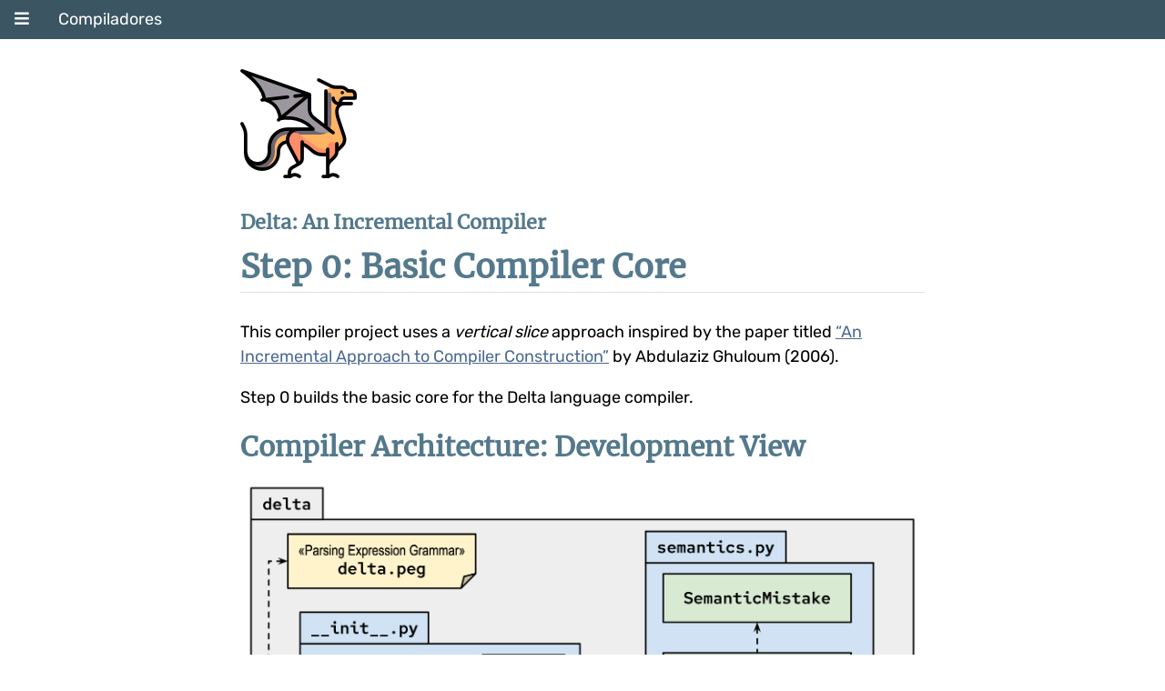

--- FILE ---
content_type: text/html; charset=utf-8
request_url: https://arielortiz.info/apps/s202411/tc3002b/notes_step_00/
body_size: 3952
content:

<!DOCTYPE html>

<html lang="es">

  <head>
    <title>Step 0: Basic Compiler Core</title>
    
<meta charset="utf-8">
<meta name="author" content="Ariel Ortiz">
<meta name="viewport" content="width=device-width, initial-scale=1">
<link rel="stylesheet" href="https://use.fontawesome.com/releases/v5.6.3/css/all.css" integrity="sha384-UHRtZLI+pbxtHCWp1t77Bi1L4ZtiqrqD80Kn4Z8NTSRyMA2Fd33n5dQ8lWUE00s/" crossorigin="anonymous">
<link rel="stylesheet" href="/s202411/css/w3pro.css">
<link rel="stylesheet" href="/s202411/css/colores.css">
<link rel="stylesheet" href="/s202411/css/estilos.css">
<script src='https://cdnjs.cloudflare.com/ajax/libs/mathjax/2.7.5/latest.js?config=TeX-MML-AM_CHTML' async></script>

  </head>

  <body class="w3-large">

  <nav
      id="menu_lateral"
      class="w3-sidebar w3-bar-block w3-card-4 w3-top w3-large w3-animate-left"
      style="display:none; z-index:2; width:25%; min-width:300px">   
      
    <a 
        href="/apps/s202411/" 
        onclick="cerrar_menu_lateral()" 
        class="w3-bar-item w3-button w3-red">
      ArielOrtiz.info &nbsp;<i class="fa fa-home"></i>  
    </a>  
    
    <a 
        href="/apps/s202411/tc3002b/noticias/" 
        onclick="cerrar_menu_lateral()" 
        class="w3-bar-item w3-button w3-red">
      Noticias
    </a>
    <a
    href="/apps/s202411/tc3002b/reglas/"
    onclick="cerrar_menu_lateral()"
    class="w3-bar-item w3-button">
  Reglas del juego
</a>

<a
    href="/apps/s202411/tc3002b/asesoria/"
    onclick="cerrar_menu_lateral()"
    class="w3-bar-item w3-button">
  Asesoría
</a>

<a
    href="/apps/s202411/tc3002b/calificaciones/"
    onclick="cerrar_menu_lateral()"
    class="w3-bar-item w3-button">
  Calificaciones <span class="fecha"> <i class="fa fa-arrow-right"></i>
  11/Jun</span>
</a>

<a
    href="/apps/s202411/tc3002b/bibliografia/"
    onclick="cerrar_menu_lateral()"
    class="w3-bar-item w3-button">
  Bibliografía
</a>

<a
    href="/apps/s202411/tc3002b/recursos/"
    onclick="cerrar_menu_lateral()"
    class="w3-bar-item w3-button">
  Recursos en línea
</a>



<a
    href="https://github.com/ariel-ortiz/202411-tc3002b.301"
    target="_blank"
    onclick="cerrar_menu_lateral()"
    class="w3-bar-item w3-button">
  Repositorio de GitHub &nbsp;<i class="fas fa-external-link-square-alt"></i>
</a>

    
  </nav>
  
  <header>  
    
    <div class="w3-bar w3-theme-d3 w3-top">
      <a class="w3-bar-item w3-button w3-large" onclick="abrir_menu_lateral()">
        <i class="fa fa-bars"></i>
      </a>
      <a class="w3-bar-item w3-button w3-large" href="/apps/s202411/tc3002b/noticias/">
        Compiladores
      </a>              
    </div>
    <div style="margin-top: 60px;"></div>
  </header>        

  <div style="max-width: 800px; margin: auto;" class="w3-panel w3-margin-top w3-padding-large" >
    

    <img src="/s202411/tc3002b/dragon.png" width="128" height="128" alt="" />

    <h1>
      <span style="font-size: 60%;">Delta: An Incremental Compiler</span><br>
      Step 0: Basic Compiler Core
    </h1>

    <p>
      This compiler project uses a <em>vertical slice</em> approach inspired by the paper titled <a class="normal" href="http://scheme2006.cs.uchicago.edu/11-ghuloum.pdf" target="_blank">“An Incremental Approach to Compiler Construction”</a> by Abdulaziz Ghuloum (2006).
    </p>

    <p>
      Step 0 builds the basic core for the Delta language compiler.
    </p>

    <h2>
      Compiler Architecture: Development View
    </h2>

    <img src="/s202411/tc3002b/package_diagram.png" alt="" class="w3-image" />

    <p>
      Download the initial source code: <a class="normal" href="/s202411/tc3002b/project.zip">project.zip</a>.
    </p>

    <h2>
      Component Description
    </h2>

    <div class="w3-panel w3-card w3-theme-l5">

      <h3 class="w3-theme-l4">The <code>delta/delta.peg</code> File</h3>

      <p>
        This is a <a class="normal" href="https://en.wikipedia.org/wiki/Parsing_expression_grammar" target="_blank">PEG</a> (Parsing Expression Grammar) file as described in the <a class="normal" href="http://textx.github.io/Arpeggio/latest/" target="_blank">Arpeggio</a> documentation in the <a class="normal" href="http://textx.github.io/Arpeggio/latest/grammars/#grammars-written-in-peg-notations" target="_blank">“Grammars written in PEG notations”</a> section. All the syntax rules for the Delta language will be described in this file.
      </p>
    </div>

    <br>

    <div class="w3-panel w3-card w3-theme-l5">

      <h3 class="w3-theme-l4">The <code>delta/__init__.py</code> File</h3>

      <p>
        This file is executed when the <code>delta</code> package is imported by any client code. It contains the definition of three classes: <code>SyntaxMistake</code>, <code>Phase</code>, and <code>Compiler</code>.
      </p>

      <h4><code>delta.SyntaxMistake</code> Class</h4>

      <p>
        An instance of this class is raised when the compiler detects a syntax error when parsing an input program.
      </p>

      <h4><code>delta.Phase</code> Class</h4>

      <p>
        This class defines an <a href="https://docs.python.org/3/library/enum.html" target="_blank"><code>enum</code></a> (a set of symbolic names bound to unique values) that represent the four phases supported by our compiler:
      </p>

      <ul>
        <li><code>SYNTACTIC_ANALYSIS = 1</code></li>
        <li><code>SEMANTIC_ANALYSIS = 2</code></li>
        <li><code>CODE_GENERATION = 3</code></li>
        <li><code>EVALUATION = 4</code></li>
      </ul>

      <p>
        These are used when debugging in order to specify up to what phase we want the compiler to run before it stops.
      </p>

      <h4><code>delta.Compiler</code> Class</h4>

      <p>
        This class is the main driver for all the compilation process. When instantiating this class (when the <code>__init__</code> method is implicitly called) you must provide as an argument a string with the name of the PEG root rule.</p>

      <p>
        You can now use the newly created <code>Compiler</code> object to call the <code>realize</code> method providing as arguments a string with the input source code to compile and an optional <code>Phase</code> enum member that indicates up to what phase should the compiler run. If this last argument is not provided, it assumes the very last phase: <code>Phase.EVALUATION</code>. When the <code>realize</code> method ends, the values of one or more of the following properties are available depending on the provided phase:
      </p>

      <ul>
        <li>
          <p>
            <strong><code>Phase.SYNTACTIC_ANALYSIS</code></strong>: Property available:
          </p>
          <ul>
            <li><code>parse_tree_str</code></li>
          </ul>
        </li>
        <li>
          <p>
            <strong><code>Phase.SEMANTIC_ANALYSIS</code></strong>: Properties available:
          </p>
          <ul>
            <li><code>parse_tree_str</code></li>
            <li><code>symbol_table</code></li>
          </ul>
        </li>
        <li>
          <p>
            <strong><code>Phase.CODE_GENERATION</code></strong>: Properties available:
          </p>
          <ul>
            <li><code>parse_tree_str</code></li>
            <li><code>symbol_table</code></li>
            <li><code>wat_code</code></li>
          </ul>
        </li>
        <li>
          <p>
            <strong><code>Phase.EVALUATION</code></strong>: Properties available:
          </p>
          <ul>
            <li><code>parse_tree_str</code></li>
            <li><code>symbol_table</code></li>
            <li><code>wat_code</code></li>
            <li><code>result</code></li>
          </ul>
        </li>
      </ul>

      <p>
        A <code>ValueError</code> is raised if you try to access a property that is not currently available.
      </p>

      <p>
        If <code>realize</code> is called explicitly or implicitly with the <code>Phase.EVALUATION</code> option, the method returns the same value contained in the <code>result</code> property. This behaviour comes in handy when implementing unit tests.
      </p>

      <p>
        The implementation of the <code>Compiler</code> class uses the facilities provided by third-party packages. Be aware of the following details:
      </p>

      <ul>
        <li>
          <p>
            The elements required for syntax analysis are explained in these sections from Arpeggio’s documentation:
            <a class="normal" href="http://textx.github.io/Arpeggio/latest/grammars/" target="_blank">Grammars</a>,
            <a class="normal" href="http://textx.github.io/Arpeggio/latest/parse_trees/" target="_blank">Parse tree</a>,
            <a class="normal" href="http://textx.github.io/Arpeggio/latest/handling_errors/" target="_blank">Handling errors</a>, and
            <a class="normal" href="http://textx.github.io/Arpeggio/latest/configuration/" target="_blank">Parser configuration</a>.
          </p>
        </li>
        <li>
          <p>
            Semantic analysis and code generation are performed using Arpeggio’s visitors. These are a variation of the GoF’s <a class="normal" href="https://en.wikipedia.org/wiki/Visitor_pattern" target="_blank">visitor design pattern</a>. To use them properly check the section <a class="normal" href="http://textx.github.io/Arpeggio/latest/semantics/" target="_blank">Semantic analysis - Visitors</a> from Arpeggio’s documentation.
          </p>
        </li>
        <li>
          The exection of the WebAssembly text format (WAT) programs is carried out by the <a class="normal" href="https://wasmtime.dev/" target="_blank">Wasmtime</a> runtime. Check the documentation for the <a class="normal" href="https://github.com/bytecodealliance/wasmtime-py" target="_blank">wasmtime-py</a> package.
        </li>
      </ul>
    </div>

    <br>

    <div class="w3-panel w3-card w3-theme-l5">

      <h3 class="w3-theme-l4">The <code>delta/semantics.py</code> File</h3>

      <p>
        This file contains the code for the <code>semantics</code> module. The module defines two classes: <code>SemanticMistake</code> and <code>SemanticVisitor</code>.
      </p>

      <h4><code>delta.SemanticMistake</code> Class</h4>

      <p>
        An instance of this class is raised when the compiler detects a semantic error.
      </p>

      <h4><code>delta.SemanticVisitor</code> Class</h4>

      <p>
        This is a subclass of the <code>arpeggio.PTNodeVisitor</code>  that performs the semantic analysis of the input program being compiled. This is its initial definition:
      </p>

    </div>

    <br>

    <div class="w3-panel w3-card w3-theme-l5">

      <h3 class="w3-theme-l4">The <code>delta/codegen.py</code> File</h3>

      <p>
        This file contains the code for the <code>codegen</code> module. The module defines one class only: <code>CodeGenerationVisitor</code>.
      </p>

      <h4><code>delta.CodeGenerationVisitor</code> Class</h4>

      <p>
        This is a subclass of the <code>arpeggio.PTNodeVisitor</code>  that performs the code generation of WebAssembly text format.
      </p>

  </div>

 
  </div>
  
  
<hr>
<footer class="w3-container w3-padding w3-center w3-small">
  <i class="far fa-copyright"></i>
 1996-2024 por Ariel Ortiz Ramírez (<a class="normal" href="mailto:ariel.ortiz@tec.mx">ariel.ortiz@tec.mx</a>)
  <br>
  Desarrollado con <a class="normal" href="https://www.djangoproject.com/" target="_blank">Django</a> y <a class="normal" href="https://www.w3schools.com/w3css/" target="_blank">W3.CSS</a>
  | Licencia de <a class="normal" href="https://creativecommons.org/licenses/by-nc/3.0/deed.es_MX" target="_blank">Creative Commons</a>
  |  <a class="normal" href="https://validator.w3.org/check?uri=referer" target="_blank">HTML5</a> válido
  | Íconos de <a class="normal" href="https://fontawesome.com/" target="_blank">Font Awesome</a> y <a class="normal" href="https://www.flaticon.com/" target="_blank">Flaticon</a>
  <br>
  <br>
</footer>
  
  <script>
    
function accionNoticias(idBoton, idElemento) {
  let boton = document.getElementById(idBoton);
  let elemento = document.getElementById(idElemento);

  if (elemento.className.indexOf('w3-show') == -1) {
    elemento.className += ' w3-show';
    boton.innerHTML = '&#9661; &nbsp;Noticias previas';
  } else {
    elemento.className = elemento.className.replace(' w3-show', '');
    boton.innerHTML = '&#9655; &nbsp;Noticias previas';
  }
}

let menu_lateral = document.getElementById('menu_lateral');
let recien_abierto = false;
let menu_abierto = false;

function abrir_menu_lateral() {
  menu_lateral.style.display = 'block';
  recien_abierto = true;
  menu_abierto = true;
}

function cerrar_menu_lateral() {
  menu_lateral.style.display = 'none';
  menu_abierto = false;
}

window.onclick = function (event) {
  if (recien_abierto) {
    recien_abierto = false;
  } else if (menu_abierto && event.target !== menu_lateral) {
    cerrar_menu_lateral();
  }
}

  </script>
  
  </body>
</html>
  

--- FILE ---
content_type: text/css
request_url: https://arielortiz.info/s202411/css/colores.css
body_size: 250
content:
.w3-theme-l5 {color:#000 !important; background-color:#f4f7f9 !important}
.w3-theme-l4 {color:#000 !important; background-color:#dbe5ea !important}
.w3-theme-l3 {color:#000 !important; background-color:#b8cbd4 !important}
.w3-theme-l2 {color:#000 !important; background-color:#94b0bf !important}
.w3-theme-l1 {color:#fff !important; background-color:#7096a9 !important}
.w3-theme-d1 {color:#fff !important; background-color:#4c6d7e !important}
.w3-theme-d2 {color:#fff !important; background-color:#436170 !important}
.w3-theme-d3 {color:#fff !important; background-color:#3b5562 !important}
.w3-theme-d4 {color:#fff !important; background-color:#324954 !important}
.w3-theme-d5 {color:#fff !important; background-color:#2a3d46 !important}

.w3-theme-light {color:#000 !important; background-color:#f4f7f9 !important}
.w3-theme-dark {color:#fff !important; background-color:#2a3d46 !important}
.w3-theme-action {color:#fff !important; background-color:#2a3d46 !important}

.w3-theme {color:#fff !important; background-color:#54798c !important}
.w3-text-theme {color:#54798c !important}
.w3-border-theme {border-color:#54798c !important}

.w3-hover-theme:hover {color:#fff !important; background-color:#54798c !important}
.w3-hover-text-theme {color:#54798c !important}
.w3-hover-border-theme:hover {border-color:#54798c !important}

--- FILE ---
content_type: text/css
request_url: https://arielortiz.info/s202411/css/estilos.css
body_size: 1211
content:
@font-face{font-family:'IBM Plex Mono';font-style:normal;font-weight:400;src:url(https://fonts.gstatic.com/s/ibmplexmono/v15/-F63fjptAgt5VM-kVkqdyU8n1i8q0g.ttf) format('truetype')}@font-face{font-family:Rubik;font-style:normal;font-weight:400;src:url(https://fonts.gstatic.com/s/rubik/v26/iJWZBXyIfDnIV5PNhY1KTN7Z-Yh-B4iFV0Uw.ttf) format('truetype')}@font-face{font-family:Merriweather;font-style:normal;font-weight:400;src:url(https://fonts.gstatic.com/s/merriweather/v30/u-440qyriQwlOrhSvowK_l5-fCZJ.ttf) format('truetype')}@font-face{font-family:Kalam;font-style:normal;font-weight:400;src:url(https://fonts.gstatic.com/s/kalam/v16/YA9dr0Wd4kDdMthROCI.ttf) format('truetype')}body{font-family:Rubik,sans-serif}h1,h2,h3,h4,h5,h6{color:#54798c;font-family:Merriweather,serif;font-weight:700}h1{border-bottom:1px solid #d9e1ec;margin-bottom:30px;padding-bottom:0}code{font-family:'IBM Plex Mono',monospace;color:#54798c;font-weight:700}dt{font-family:Merriweather,serif;font-size:18px!important;color:#54798c;font-weight:700}dd{margin-bottom:15px}th{vertical-align:middle!important;text-align:center!important;font-weight:700!important}td{padding-left:16px!important}footer{color:#6888b1!important}pre{font-family:'IBM Plex Mono',monospace;border:1px solid #ccc!important;padding:16px!important;margin-left:32px;margin-top:16px;margin-bottom:16px;background-color:#f8f8ff;overflow:auto;font-size:16px!important}.normal{color:#4c6a92!important;text-decoration:underline}.normal:hover{color:#fff!important;background-color:#354b68!important;text-decoration:none}.code_font{font-family:'IBM Plex Mono',monospace}.materia-tc1028{background-color:Navy!important;color:#fff!important}.materia-tc1031{background-color:#2f4f4f!important;color:#fff!important}.materia-tc1033{background-color:#4682b4!important;color:#fff!important}.materia-tc2037{background-color:#5f9ea0!important;color:#fff!important}.materia-tc2006{background-color:Sienna!important;color:#fff!important}.materia-tc2026{background-color:#4169e1!important;color:#fff!important}.materia-tc1018{background-color:#778899!important;color:#fff!important}.materia-tc3048{background-color:#228b22!important;color:#fff!important}.materia-tc3049{background-color:#dc143c!important;color:#fff!important}.materia-tc3039{background-color:#daa520!important;color:#fff!important}.materia-tc3005b{background-color:#8b0000!important;color:#fff!important}.materia-tc2038{background-color:#6a5acd!important;color:#fff!important}.pcompetitiva{background-color:#dcdcdc!important;color:#000!important}.asesoria_cem{background-color:#cf0!important;color:#000!important}.asesoria_csf{background-color:Khaki!important;color:#000!important}.comida{background-color:#e7fef0!important;color:#000!important}.junta{background-color:Pink!important;color:#000!important}.semanai{background-color:#b4c3d8!important;color:#000!important}.examen{background-color:#6888b1!important;color:#fff!important}.liga_invisible{text-decoration:none}.input{color:#d8bfd8;font-weight:700}.observacion{font-family:Kalam,sans}.ebnf{border-collapse:separate;border-spacing:0 25px}.ebnf code,code.ebnf{padding:3px 3px;border-style:solid;border-width:2px;border-color:#ffb6c1;color:#cd5c5c;background-color:#fff5ee}.Special{color:#6a5acd}.Statement{color:brown;font-weight:700}.Identifier{color:#008b8b}.Constant{color:#f0f}.Comment{color:#00f;font-style:italic}.lnr{color:brown}.Title{color:#f0f;font-weight:700}.PreProc{color:#a020f0}.Type{color:#2e8b57;font-weight:700}ol.nested_counter{counter-reset:item}li.nested_counter{display:block;margin-top:15px}li.nested_counter::before{content:counters(item,".") ".";counter-increment:item;font-weight:700}.center{display:block;margin-left:auto;margin-right:auto;width:70%}.borde{border:1px solid #000;margin-right:10px}.wat{color:#4682b4;font-weight:700}